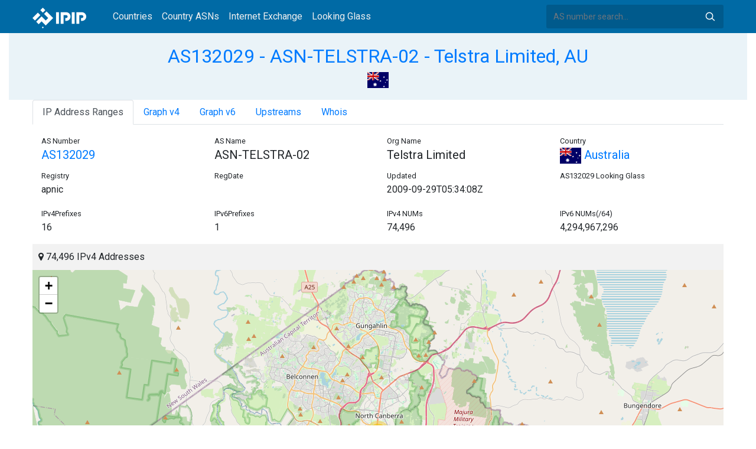

--- FILE ---
content_type: text/html; charset=utf-8
request_url: https://whois.ipip.net/AS132029
body_size: 6723
content:


<!doctype html>
<html lang="en">
<head>
    <meta charset="UTF-8" />
    <meta name="viewport" content="width=device-width, initial-scale=1, user-scalable=no">
    <meta http-equiv="X-UA-Compatible" content="IE=Edge,chrome=1">
    <meta name="google-site-verification" content="JudCK5c2jg8MJ8lawX6oWFRVXKs51w_CtnexqDxsjV8" />
    <title>AS132029 ASN-TELSTRA-02 - Telstra Limited, AU | IPIP.NET</title>
    <meta name="description" content="AS132029 ASN-TELSTRA-02 - Telstra Limited, AU Network Information, IP Address Ranges and Whois Details"/>
    
    <link href="//fonts.googleapis.com/css?family=Roboto" rel="stylesheet">
    <link href="/public/css/bootstrap.min.css" rel="stylesheet" type="text/css" />
    <link href="/public/css/tablesorter.min.css" rel="stylesheet" />

    <link rel="dns-prefetch" href="https://cdn.staticfile.org/">
    <link rel="prefetch" href="https://cdn.staticfile.org/font-awesome/4.7.0/css/font-awesome.css">
<body>
<style>
    .address-header {
        background: #eaf3f8;
        padding: 20px 0;
        text-align: center;
    }

    #myTabContent {
        margin-top: 15px;
    }

    .table tr th {
        font-size: 16px;
        padding: .75em;
    }
    .table tr td {
        font-size: 14px;
        padding: .75em;
    }
</style>
<style>
    header {
        position: relative;
        background: #006aa5;
        z-index: 15;
        top: 0;
        left: 0;
        width: 100%;
    }

    .header-searchbar {
        position: relative;
        width: 300px;
    }
    .header-searchbar input {
        border: 0;
        border-radius: 3px;
        font-size: 14px;
        height: 40px;
        padding: .595rem .75rem;
        background: #005a8c;
        color: #fff;
        width: 100%;
    }
    .header-searchbar input:focus{
        outline:0;
        background:#005381;
        color: #fff;
        box-shadow:none
    }
    .search-icon{
        position: absolute;
        font-size: 12px;
        text-indent: -999px;
        overflow: hidden;
        background-color: transparent;
        background-size: 22px;
        background-image: url('/public/images/search-icon-white.svg');
        background-position: 0 0;
        right: 12px;
        top: 9px;
        padding: 0;
        width: 22px;
        height: 22px;
    }
    #top-nav a.nav-link {
        color: #efefef;
    }
    div.container {
        max-width: 1200px;
    }
    #siteLogo {
        display: none;
    }
</style>
<header class="">
    <div class="to-fix-outer">
        <div class="header-inner">
            <nav class="navbar navbar-expand-md">
                <div class="container align-items-center">
                    <a class="logo" href="/" style="width: 120px; height: 30px;"><img id="siteLogo" src="" alt="Logo"></a>
                    <div class="collapse navbar-collapse" id="top-nav">
                        <ul class="navbar-nav ml-md-2">
                            <li class="nav-item"><a class="nav-link" href="/">Countries</a></li>
                            <li class="nav-item"><a class="nav-link" href="/countries">Country ASNs</a></li>
                            <li class="nav-item"><a class="nav-link" href="/ix/">Internet Exchange</a></li>
                            <li class="nav-item"><a class="nav-link" href="/looking-glass/">Looking Glass</a></li>
                        </ul>
                    </div>
                    <div class="header-searchbar">
                        <form action="/search/" method="get">
                            <input id="header-search-input" class="form-control" name="ip" type="text" value="" required="" placeholder="AS number search...">
                            <button class="btn search-icon" type="submit">Search</button>
                        </form>
                    </div>
                </div>
            </nav>
        </div>
    </div>
</header>

<style>
    .address-header {
        background: #eaf3f8;
        padding: 20px 0;
        text-align: center;
    }

    #myTabContent {
        margin-top: 15px;
    }
</style>

<link rel="stylesheet" href="https://cdn.staticfile.org/font-awesome/4.7.0/css/font-awesome.css">
<link rel="stylesheet" href="/public/css/leaflet.css" />

<style>
    .leaflet-cluster-anim .leaflet-marker-icon, .leaflet-cluster-anim .leaflet-marker-shadow {
        -webkit-transition: -webkit-transform 0.3s ease-out, opacity 0.3s ease-in;
        -moz-transition: -moz-transform 0.3s ease-out, opacity 0.3s ease-in;
        -o-transition: -o-transform 0.3s ease-out, opacity 0.3s ease-in;
        transition: transform 0.3s ease-out, opacity 0.3s ease-in;
    }

    .leaflet-cluster-spider-leg {
         
        -webkit-transition: -webkit-stroke-dashoffset 0.3s ease-out, -webkit-stroke-opacity 0.3s ease-in;
        -moz-transition: -moz-stroke-dashoffset 0.3s ease-out, -moz-stroke-opacity 0.3s ease-in;
        -o-transition: -o-stroke-dashoffset 0.3s ease-out, -o-stroke-opacity 0.3s ease-in;
        transition: stroke-dashoffset 0.3s ease-out, stroke-opacity 0.3s ease-in;
    }
    .marker-cluster-small {
        background-color: rgba(181, 226, 140, 0.6);
    }
    .marker-cluster-small div {
        background-color: rgba(110, 204, 57, 0.6);
    }

    .marker-cluster-medium {
        background-color: rgba(241, 211, 87, 0.6);
    }
    .marker-cluster-medium div {
        background-color: rgba(240, 194, 12, 0.6);
    }

    .marker-cluster-large {
        background-color: rgba(253, 156, 115, 0.6);
    }
    .marker-cluster-large div {
        background-color: rgba(241, 128, 23, 0.6);
    }

     
    .leaflet-oldie .marker-cluster-small {
        background-color: rgb(181, 226, 140);
    }
    .leaflet-oldie .marker-cluster-small div {
        background-color: rgb(110, 204, 57);
    }

    .leaflet-oldie .marker-cluster-medium {
        background-color: rgb(241, 211, 87);
    }
    .leaflet-oldie .marker-cluster-medium div {
        background-color: rgb(240, 194, 12);
    }

    .leaflet-oldie .marker-cluster-large {
        background-color: rgb(253, 156, 115);
    }
    .leaflet-oldie .marker-cluster-large div {
        background-color: rgb(241, 128, 23);
    }

    .marker-cluster {
        background-clip: padding-box;
        border-radius: 20px;
    }
    .marker-cluster div {
        width: 30px;
        height: 30px;
        margin-left: 5px;
        margin-top: 5px;

        text-align: center;
        border-radius: 15px;
        font: 12px "Helvetica Neue", Arial, Helvetica, sans-serif;
    }
    .marker-cluster span {
        line-height: 30px;
    }
</style>

<script src="/public/js/leaflet.js" type="text/javascript"></script>
<script src="/public/js/leaflet.markercluster.js" type="text/javascript"></script>
<div class="container-fluid">
    <div class="address-header">
        <div class="container">
            <h2><a href="/AS132029">AS132029 - ASN-TELSTRA-02 - Telstra Limited, AU</a></h2>
            <div>
            
                <a href="/countries/AU" title="Australia 74496 IPv4 Addresses"><img src="/public/flags/AU.svg" width="36px;" alt="Australia" /></a>
            
            </div>
        </div>
    </div>
</div>
<div class="container-fluid">
    <div class="container">
    <ul class="nav nav-tabs" id="myTab" role="tablist">

        <li class="nav-item">
            <a class="nav-link active" id="range-tab" data-toggle="tab" href="#range" role="tab" aria-controls="range" aria-selected="false">IP Address Ranges</a>
        </li>


        <li class="nav-item">
            <a class="nav-link" id="graph-tab" data-toggle="tab" href="#graph" role="tab" aria-controls="graph" aria-selected="false">Graph v4</a>
        </li>


<li class="nav-item">
    <a class="nav-link" id="graph6-tab" data-toggle="tab" href="#graph6" role="tab" aria-controls="graph6" aria-selected="false">Graph v6</a>
</li>


        <li class="nav-item">
            <a class="nav-link" id="upstream-tab" data-toggle="tab" href="#upstream" role="tab" aria-controls="upstream" aria-selected="false">Upstreams</a>
        </li>




    <li class="nav-item">
        <a class="nav-link" id="home-tab" data-toggle="tab" href="#whois" role="tab" aria-controls="whois" aria-selected="true">Whois</a>
    </li>
    </ul>
    <div class="tab-content" id="myTabContent">
        
        <div class="tab-pane fade show active" id="range" role="tabpanel" aria-labelledby="range-tab">
            <div class="container">
                <div class="row">
                    <div class="col-sm-3">
                        <small>AS Number</small>
                        <h5><a href="/AS132029" title="AS132029 Telstra Limited">AS132029</a> </h5>
                    </div>
                    <div class="col-sm-3">
                        <small>AS Name</small>
                        <h5>ASN-TELSTRA-02</h5>
                    </div>
                    <div class="col-sm-3">
                        <small>Org Name</small>
                        <h5>Telstra Limited</h5>
                    </div>
                    <div class="col-sm-3">
                        <small>Country</small>
                        <h5><a href="/countries/AU"><img width="36px" src="/public/flags/AU.svg"/> Australia</a></h5>
                    </div>
                </div>
                <div class="row">
                    <div class="col-sm-3">
                        <small>Registry</small>
                        <p>apnic</p>
                    </div>
                    <div class="col-sm-3">
                        <small>RegDate</small>
                        <p></p>
                    </div>
                    <div class="col-sm-3">
                        <small>Updated</small>
                        <p>2009-09-29T05:34:08Z</p>
                    </div>
                    <div class="col-sm-3">
                        <small>AS132029 Looking Glass</small>
                        <h5></h5>
                    </div>
                </div>
                <div class="row">
                    <div class="col-sm-3">
                        <small>IPv4Prefixes</small>
                        <p>16</p>
                    </div>
                    <div class="col-sm-3">
                        <small>IPv6Prefixes</small>
                        <p>1</p>
                    </div>
                    <div class="col-sm-3">
                        <small>IPv4 NUMs</small>
                        <p>74,496</p>
                    </div>
                    <div class="col-sm-3">
                        <small>IPv6 NUMs(/64)</small>
                        <p>4,294,967,296</p>
                    </div>
                </div>
            </div>
            <div class="row">
                <div class="col-md-12">
                    <div style="background: #f2f2f2;padding: 10px;"><i class="fa fa-map-marker"></i> 74,496 IPv4 Addresses</div>
                    <div id="ip-region-map" style="width:100%;height:550px;"></div>
                </div>
            </div>
            <ul class="nav nav-pills justify-content-md-center" id="pills-tab" role="tablist">
                
                <li class="nav-item">
                    <a class="nav-link active" id="pills-ipv4-tab" data-toggle="pill" href="#pills-ipv4" role="tab" aria-controls="pills-ipv4" aria-selected="true">IPv4 Ranges</a>
                </li>
                
                
                <li class="nav-item">
                    <a class="nav-link" id="pills-ipv6-tab" data-toggle="pill" href="#pills-ipv6" role="tab" aria-controls="pills-ipv6" aria-selected="false">IPv6 Ranges</a>
                </li>
                
            </ul>
            <div class="tab-content" id="pills-tabContent">
                
                <div class="tab-pane fade show active" id="pills-ipv4" role="tabpanel" aria-labelledby="pills-ipv4-tab">
                    <div class="table-responsive">
                    <table class="table">
                        <thead>
                        <tr>
                            <th  style="width: 200px">CIDR</th>
                            <th style="width: 700px">Description</th>
                            <th>IP Num</th>
                        </tr>
                        </thead>
                    
                        
                        
                        <tr>
                            <td>
                                <a href="/AS132029/115.178.104.0/21" title="AG-CWLTH-AU 24 Wormald Street">115.178.104.0/21</a>
                                <div style="float:right;width: 45px;">
                                    
                                    <img src="/public/images/irr_invalid.png" style="float:right;" alt="IRR InValid" title="IRR Invalid - Parent Route Origin Mismatch" />
                                </div>
                            </td>
                            <td>AG-CWLTH-AU 24 Wormald Street</td>
                            <td>2048</td>
                        </tr>
                        
                        <tr>
                            <td>
                                <a href="/AS132029/115.178.111.0/24" title="AG-CWLTH-AU 24 Wormald Street">115.178.111.0/24</a>
                                <div style="float:right;width: 45px;">
                                    
                                    <img src="/public/images/irr_invalid.png" style="float:right;" alt="IRR InValid" title="IRR Invalid - Parent Route Origin Mismatch" />
                                </div>
                            </td>
                            <td>AG-CWLTH-AU 24 Wormald Street</td>
                            <td>256</td>
                        </tr>
                        
                        <tr>
                            <td>
                                <a href="/AS132029/147.211.0.0/24" title="DOFAD-AU Department of Finance and Deregulation">147.211.0.0/24</a>
                                <div style="float:right;width: 45px;">
                                    
                                    
                                </div>
                            </td>
                            <td>DOFAD-AU Department of Finance and Deregulation</td>
                            <td>256</td>
                        </tr>
                        
                        <tr>
                            <td>
                                <a href="/AS132029/147.211.0.0/16" title="DOFAD-AU Department of Finance and Deregulation">147.211.0.0/16</a>
                                <div style="float:right;width: 45px;">
                                    
                                    
                                </div>
                            </td>
                            <td>DOFAD-AU Department of Finance and Deregulation</td>
                            <td>65536</td>
                        </tr>
                        
                        <tr>
                            <td>
                                <a href="/AS132029/147.211.50.0/24" title="DOFAD-AU Department of Finance and Deregulation">147.211.50.0/24</a>
                                <div style="float:right;width: 45px;">
                                    
                                    
                                </div>
                            </td>
                            <td>DOFAD-AU Department of Finance and Deregulation</td>
                            <td>256</td>
                        </tr>
                        
                        <tr>
                            <td>
                                <a href="/AS132029/147.211.100.0/24" title="DOFAD-AU Department of Finance and Deregulation">147.211.100.0/24</a>
                                <div style="float:right;width: 45px;">
                                    
                                    
                                </div>
                            </td>
                            <td>DOFAD-AU Department of Finance and Deregulation</td>
                            <td>256</td>
                        </tr>
                        
                        <tr>
                            <td>
                                <a href="/AS132029/147.211.101.0/24" title="DOFAD-AU Department of Finance and Deregulation">147.211.101.0/24</a>
                                <div style="float:right;width: 45px;">
                                    
                                    
                                </div>
                            </td>
                            <td>DOFAD-AU Department of Finance and Deregulation</td>
                            <td>256</td>
                        </tr>
                        
                        <tr>
                            <td>
                                <a href="/AS132029/162.145.64.0/24" title="DEPTHOMEAFFAIRS-AU Department of Home Affairs">162.145.64.0/24</a>
                                <div style="float:right;width: 45px;">
                                    
                                    <img src="/public/images/irr_valid.png" style="float:right;" alt="IRR Valid" title="IRR Valid"/>
                                </div>
                            </td>
                            <td>DEPTHOMEAFFAIRS-AU Department of Home Affairs</td>
                            <td>256</td>
                        </tr>
                        
                        <tr>
                            <td>
                                <a href="/AS132029/162.145.66.0/24" title="DEPTHOMEAFFAIRS-AU Department of Home Affairs">162.145.66.0/24</a>
                                <div style="float:right;width: 45px;">
                                    
                                    <img src="/public/images/irr_valid.png" style="float:right;" alt="IRR Valid" title="IRR Valid"/>
                                </div>
                            </td>
                            <td>DEPTHOMEAFFAIRS-AU Department of Home Affairs</td>
                            <td>256</td>
                        </tr>
                        
                        <tr>
                            <td>
                                <a href="/AS132029/203.2.240.0/20" title="AMSA-AU Australian Maritime Safety Authority">203.2.240.0/20</a>
                                <div style="float:right;width: 45px;">
                                    
                                    <img src="/public/images/irr_invalid.png" style="float:right;" alt="IRR InValid" title="IRR Invalid - Parent Route Origin Mismatch" />
                                </div>
                            </td>
                            <td>AMSA-AU Australian Maritime Safety Authority</td>
                            <td>4096</td>
                        </tr>
                        
                        <tr>
                            <td>
                                <a href="/AS132029/203.7.140.0/22" title="NAA-AU National Archives of Australia">203.7.140.0/22</a>
                                <div style="float:right;width: 45px;">
                                    <img src="/public/images/rpki_valid.png" title="ROA Signed and Valid" alt="ROA Signed and Valid"/>
                                    <img src="/public/images/irr_valid.png" style="float:right;" alt="IRR Valid" title="IRR Valid"/>
                                </div>
                            </td>
                            <td>NAA-AU National Archives of Australia</td>
                            <td>1024</td>
                        </tr>
                        
                        <tr>
                            <td>
                                <a href="/AS132029/203.9.160.0/24" title="AMSA-AU Australian Maritime Safety Authority">203.9.160.0/24</a>
                                <div style="float:right;width: 45px;">
                                    
                                    <img src="/public/images/irr_invalid.png" style="float:right;" alt="IRR InValid" title="IRR Invalid - Parent Route Origin Mismatch" />
                                </div>
                            </td>
                            <td>AMSA-AU Australian Maritime Safety Authority</td>
                            <td>256</td>
                        </tr>
                        
                        <tr>
                            <td>
                                <a href="/AS132029/203.9.161.0/24" title="AMSA-AU Australian Maritime Safety Authority">203.9.161.0/24</a>
                                <div style="float:right;width: 45px;">
                                    
                                    <img src="/public/images/irr_invalid.png" style="float:right;" alt="IRR InValid" title="IRR Invalid - Parent Route Origin Mismatch" />
                                </div>
                            </td>
                            <td>AMSA-AU Australian Maritime Safety Authority</td>
                            <td>256</td>
                        </tr>
                        
                        <tr>
                            <td>
                                <a href="/AS132029/203.9.163.0/24" title="AMSA-AU Australian Maritime Safety Authority">203.9.163.0/24</a>
                                <div style="float:right;width: 45px;">
                                    
                                    <img src="/public/images/irr_invalid.png" style="float:right;" alt="IRR InValid" title="IRR Invalid - Parent Route Origin Mismatch" />
                                </div>
                            </td>
                            <td>AMSA-AU Australian Maritime Safety Authority</td>
                            <td>256</td>
                        </tr>
                        
                        <tr>
                            <td>
                                <a href="/AS132029/203.9.164.0/24" title="AMSA-AU Australian Maritime Safety Authority">203.9.164.0/24</a>
                                <div style="float:right;width: 45px;">
                                    
                                    <img src="/public/images/irr_invalid.png" style="float:right;" alt="IRR InValid" title="IRR Invalid - Parent Route Origin Mismatch" />
                                </div>
                            </td>
                            <td>AMSA-AU Australian Maritime Safety Authority</td>
                            <td>256</td>
                        </tr>
                        
                        <tr>
                            <td>
                                <a href="/AS132029/203.19.106.0/24" title="AMSA-AU Australian Maritime Safety Authority">203.19.106.0/24</a>
                                <div style="float:right;width: 45px;">
                                    
                                    <img src="/public/images/irr_valid.png" style="float:right;" alt="IRR Valid" title="IRR Valid"/>
                                </div>
                            </td>
                            <td>AMSA-AU Australian Maritime Safety Authority</td>
                            <td>256</td>
                        </tr>
                        
                    </table>
                    </div>
                </div>
                
                
                <div class="tab-pane fade" id="pills-ipv6" role="tabpanel" aria-labelledby="pills-ipv6-tab">
                    <div class="table-responsive">
                    <table class="table">
                        <thead>
                        <tr>
                            <th style="width: 200px">CIDR</th>
                            <th style="width: 700px">Description</th>
                            <th>IP NUMs(prefix /64)</th>
                        </tr>
                        </thead>
                        
                        
                    
                        <tr>
                            <td>
                                <a href="/AS132029/2403:d500::/32" title="AUSGOVAG-AU Attorney-General&#39;s Department">2403:d500::/32</a>
                                <div style="float:right;width: 45px;">
                                    
                                    
                                </div>
                            </td>
                            <td>AUSGOVAG-AU Attorney-General&#39;s Department</td>
                            <td>4294967296</td>
                        </tr>
                    
                    </table>
                    </div>
                </div>
                
            </div>
        </div>
        
        
        <div class="tab-pane fade" id="graph" role="tabpanel" aria-labelledby="graph-tab">
            <embed src="/graph/AS132029" alt="AS Graph IPv4" title="AS Graph IPv4">
        </div>
        
        
        <div class="tab-pane fade" id="graph6" role="tabpanel" aria-labelledby="graph6-tab">
            <embed src="/graph6/AS132029" alt="AS Graph IPv6" title="AS Graph IPv6">
        </div>
        
        
        <div class="tab-pane fade" id="upstream" role="tabpanel" aria-labelledby="upstream-tab">
            <div class="table-responsive">
            <table class="table">
                <thead>
                <tr>
                    <th>AS</th>
                    <th>Description</th>
                    <th>Country/Region</th>
                    <th>IPv4 NUMs</th>
                    <th>IPv6 NUMs</th>
                    <th>IPv4</th>
                    <th>IPv6</th>
                </tr>
                </thead>
                
                
                <tr data-type="3">
                    <td style="width: 100px"><a href="/AS1221" title="AS1221 - ASN-TELSTRA - Telstra Limited, AU">AS1221</a> </td>
                    <td style="width: 500px">ASN-TELSTRA - Telstra Limited, AU</td>
                    <td style="width: 150px;">
                        <a href="/countries/AU"><img width="36px" src="/public/flags/AU.svg" alt="Australia"></a>
                    </td>
                    <td style="width: 120px">13,403,136</td>
                    <td style="width: 120px">17,592,186,109,952</td>
                    <td style="color: #fff"> <span style="font-size: 0px">IPv4</span> <img alt="IPv4" src="https://img.icons8.com/color/26/000000/checkmark.png"> </td>
                    <td style="color: #fff"> <span style="font-size: 0px">IPv6</span> <img alt="IPv6" src="https://img.icons8.com/color/26/000000/checkmark.png"> </td>
                </tr>
                
                
                
                <tr data-type="1">
                    <td style="width: 100px"><a href="/AS32787" title="AS32787 - PROLEXIC-TECHNOLOGIES-DDOS-MITIGATION-NETWORK - Akamai Technologies, Inc., US">AS32787</a> </td>
                    <td style="width: 500px">PROLEXIC-TECHNOLOGIES-DDOS-MITIGATION-NETWORK - Akamai Technologies, Inc., US</td>
                    <td style="width: 150px;">
                        <a href="/countries/US"><img width="36px" src="/public/flags/US.svg" alt="United States"></a>
                    </td>
                    <td style="width: 120px">92,416</td>
                    <td style="width: 120px">5,898,240</td>
                    <td style="color: #fff"> <span style="font-size: 0px">IPv4</span> <img alt="IPv4" src="https://img.icons8.com/color/26/000000/checkmark.png"> </td>
                    <td style="color: #fff"><img src="https://img.icons8.com/windows/26/000000/delete-sign.png"> </td>
                </tr>
                
                
                
                <tr data-type="1">
                    <td style="width: 100px"><a href="/AS132292" title="AS132292 - ASN-TELSTRA-03 - Telstra Limited, AU">AS132292</a> </td>
                    <td style="width: 500px">ASN-TELSTRA-03 - Telstra Limited, AU</td>
                    <td style="width: 150px;">
                        <a href="/countries/AU"><img width="36px" src="/public/flags/AU.svg" alt="Australia"></a>
                    </td>
                    <td style="width: 120px">0</td>
                    <td style="width: 120px">0</td>
                    <td style="color: #fff"> <span style="font-size: 0px">IPv4</span> <img alt="IPv4" src="https://img.icons8.com/color/26/000000/checkmark.png"> </td>
                    <td style="color: #fff"><img src="https://img.icons8.com/windows/26/000000/delete-sign.png"> </td>
                </tr>
                
                
            </table>
            </div>
        </div>
        
        
        
    
            <div class="tab-pane fade" id="whois" role="tabpanel" aria-labelledby="whois-tab">
                <pre>as-block:       AS131072 - AS132095
descr:          APNIC 32-bit ASN block
remarks:        These AS numbers are further assigned by APNIC
remarks:        to APNIC members and end-users in the APNIC region
admin-c:        HM20-AP
tech-c:         HM20-AP
mnt-by:         APNIC-HM
mnt-lower:      APNIC-HM
last-modified:  2009-09-29T05:34:08Z
source:         APNIC

role:           APNIC Hostmaster
address:        6 Cordelia Street
address:        South Brisbane
address:        QLD 4101
country:        AU
phone:          &#43;61 7 3858 3100
fax-no:         &#43;61 7 3858 3199
e-mail:         helpdesk@apnic.net
admin-c:        AMS11-AP
tech-c:         AH256-AP
nic-hdl:        HM20-AP
remarks:        Administrator for APNIC
notify:         hostmaster@apnic.net
mnt-by:         MAINT-APNIC-AP
last-modified:  2013-10-23T04:06:51Z
source:         APNIC



aut-num:        AS132029
as-name:        ASN-TELSTRA-02
descr:          Telstra Limited
country:        AU
org:            ORG-TC6-AP
admin-c:        TIAR-AP
tech-c:         TAN2-AP
abuse-c:        AT1005-AP
mnt-by:         APNIC-HM
mnt-lower:      MAINT-AU-TIAR-AP
mnt-routes:     MAINT-AU-TIAR-AP
mnt-irt:        IRT-TELSTRA-AU
last-modified:  2024-05-03T08:07:36Z
source:         APNIC

irt:            IRT-TELSTRA-AU
address:        Telstra Internet
e-mail:         abuse@telstra.net
abuse-mailbox:  abuse@telstra.net
admin-c:        TIAR-AP
tech-c:         TIAR-AP
auth:           # Filtered
remarks:        abuse@telstra.net was validated on 2025-07-15
mnt-by:         MAINT-AU-TIAR-AP
last-modified:  2025-11-18T00:26:24Z
source:         APNIC

organisation:   ORG-TC6-AP
org-name:       Telstra Limited
org-type:       LIR
country:        AU
address:        242 Exhibition Street
e-mail:         corporateaddressing@team.telstra.com
mnt-ref:        APNIC-HM
mnt-by:         APNIC-HM
last-modified:  2024-12-06T08:30:50Z
source:         APNIC

role:           ABUSE TELSTRAAU
country:        ZZ
address:        Telstra Internet
phone:          &#43;000000000
e-mail:         abuse@telstra.net
admin-c:        TIAR-AP
tech-c:         TIAR-AP
nic-hdl:        AT1005-AP
remarks:        Generated from irt object IRT-TELSTRA-AU
remarks:        abuse@telstra.net was validated on 2025-07-15
abuse-mailbox:  abuse@telstra.net
mnt-by:         APNIC-ABUSE
last-modified:  2025-07-15T22:43:15Z
source:         APNIC

role:           Telstra AU NOC
address:        Telstra Internet
address:        242 Exhibition Street
address:        Melbourne
address:        VIC 3000
country:        AU
phone:          &#43;61 3 8632 0516
e-mail:         ipnoc-au@team.telstra.com
admin-c:        TIAR-AP
tech-c:         TIAR-AP
nic-hdl:        TAN2-AP
mnt-by:         MAINT-AU-TIAR-AP
last-modified:  2022-06-08T09:03:20Z
source:         APNIC

person:         Telstra Internet Address Registry
address:        Telstra Internet
address:        242 Exhibition St
address:        Melbourne
address:        VIC 3000
country:        AU
phone:          &#43;61 000000000
e-mail:         addressing@telstra.net
nic-hdl:        TIAR-AP
remarks:        Telstra Internet Address Registry Role Object
mnt-by:         MAINT-AU-TIAR-AP
last-modified:  2021-12-09T22:28:56Z
source:         APNIC</pre>
            </div>
    </div>
</div>
</div>
<div class="container-fluid">
    <div class="container">
        <nav>
            <ul class="pagination">
            
                <li class="page-item"><a class="page-link" href="/AS132028" title="AS132028 - ASPIRESYS-NET-IN - Aspire Systems India Private Ltd, IN">AS132028 - ASPIRESYS-NET-IN - Aspire Systems India Private Ltd, IN</a></li>
            
            </ul>
            <ul class="pagination">
            
                <li class="page-item"><a class="page-link" href="/AS132030" title="AS132030 - VES-AS-AP - VEOLIA ENVIRONMENTAL SERVICES (AUSTRALIA) PTY LTD, AU">AS132030 - VES-AS-AP - VEOLIA ENVIRONMENTAL SERVICES (AUSTRALIA) PTY LTD, AU</a></li>
            
            </ul>
        </nav>
    </div>
</div>

<footer>
    <p style="text-align: center;">&copy; 2013 - 2026 IPIP.net</p>
</footer>
        <style>.grecaptcha-badge{display: none}</style>
<script src="//cdn.bootcdn.net/ajax/libs/jquery/3.5.1/jquery.min.js"></script>
<script src="//www.recaptcha.net/recaptcha/api.js?render=6LdtV-8UAAAAAKjfP71-PvyWopEwNVik8E0p9Cal" charset="UTF-8"></script>
<script>
    if (location.host.indexOf('.ipinsight.io') > -1) {
        $.getScript("https://ajs.ipip.net/ipinsight.js");
        $('#siteLogo').attr('src', '/public/images/logo.svg').show();
    } else {
        $.getScript("https://ajs.ipip.net/ipipw.js");
        $('#siteLogo').attr('src', '/public/images/Logo_IPIP.png').show();
        grecaptcha.ready(function() {
            grecaptcha.execute('6LdtV-8UAAAAAKjfP71-PvyWopEwNVik8E0p9Cal', {action: 'whois_domain'}).then(function(token) {
                $.post('/google/recaptcha', {token:token}, function (res) {});
            });
        });
    }
</script>

<script src="/public/js/popper.min.js" charset="UTF-8" ></script>
<script src="/public/js/bootstrap.min.js" charset="UTF-8" ></script>
<script src="/public/js/jquery.tablesorter.min.js" charset="utf-8"></script>
<script src="/public/js/jquery.tablesorter.widgets.min.js" charset="utf-8"></script>


<script>
    $(function (event) {
        var $pre = $('pre');
        if ($pre.length > 0)
        {
            $('pre').html($('pre').html().replace(/NetRange:(.+)\n/g, "NetRange:<span style=color:blue>$1</span>\n"));
            $('pre').html($('pre').html().replace(/inetnum:(.+)\n/g, "inetnum:<span style=color:blue>$1</span>\n"))
            $('pre').html($('pre').html().replace(/inet6num:(.+)\n/g, "inet6num:<span style=color:blue>$1</span>\n"));

            $('pre').html($('pre').html().replace(/CIDR:(.+)\n/g, "CIDR:<a href='/cidr/$1'><span style=color:#ea27ff>$1</span></a>\n"));
            $('pre').html($('pre').html().replace(/route:(.+)\n/g, "route:<a href='/cidr/$1'><span style=color:#ea27ff>$1</span></a>\n"));
            $('pre').html($('pre').html().replace(/route6:(.+)\n/g, "route6:<a href='/cidr/$1'><span style=color:#ea27ff>$1</span></a>\n"));

            $('pre').html($('pre').html().replace(/AS\d+/g, "<a href='/$&'><span style=color:#ff3419>$&</span></a>"));
            $('pre').html($('pre').html().replace(/([\w|\.|-]+@[\w|\-]+\.\w+\.?.+)\n/g, "<span style=color:#ff4e8c>$1</span>\n"));
        }
    })
</script>
<script type="text/javascript">
    var numberFormat = function(num) {
        if (num >= 1000000000) {
            return (num / 1000000000).toFixed(1).replace(/\.0$/, '') + 'B';
        }
        if (num >= 1000000) {
            return (num / 1000000).toFixed(1).replace(/\.0$/, '') + 'M';
        }
        if (num >= 1000) {
            return (num / 1000).toFixed(1).replace(/\.0$/, '') + 'K';
        }
        return num;
    };
    $(document).ready(function (event) {

        $('#myTab li:first-child a').trigger('click');

        var regions = JSON.parse("[[-35.280185,149.131032,74496]]");
        var map = L.map("ip-region-map").setView([ 30, 0 ], 2);
        L.tileLayer('https://{s}.tile.openstreetmap.org/{z}/{x}/{y}.png', {
            attribution: '&copy; <a href="https://www.openstreetmap.org/copyright">OpenStreetMap</a> contributors'
        }).addTo(map);
        var customMarker = L.Marker.extend({
            options: {customTotal: 0}
        });
        var markers = L.markerClusterGroup({
            iconCreateFunction: function(cluster) {
                var markers = cluster.getAllChildMarkers();
                var total = 0;
                for (var i = 0; i < markers.length; i++) {
                    if(markers[i].options.hasOwnProperty("customTotal")){
                        total += markers[i].options.customTotal;
                    }
                }
                var c = ' marker-cluster-';
                if (total < 1000) {
                    c += 'small';
                } else if (total < 200000) {
                    c += 'medium';
                } else {
                    c += 'large';
                }
                return L.divIcon({
                    html: '<div><span style="white-space:nowrap">' + numberFormat(total) + '</span></div>',
                    className: 'marker-cluster' + c, iconSize: new L.Point(40, 40)
                });
            },
            singleMarkerMode: true,
            maxClusterRadius: 60
        });
        var i;
        for (i = 0; i < regions.length; i++) {
            var marker = new customMarker([ regions[i][0], regions[i][1] ], { customTotal: parseInt(regions[i][2]) }).bindPopup(regions[i][2] + " IPv4 Addresses");
            markers.addLayer(marker);
        }
    
        map.addLayer(markers).fitBounds(markers.getBounds().pad(0.02), { maxZoom: 11 });
    })
</script>
<script>

    if ($('#pills-ipv4').length == 0 && $('#pills-ipv6').length > 0) {
        $('#pills-ipv6-tab').trigger('click');
    }

    $(function(){
        $('table').tablesorter({
            usNumberFormat : true,
        });
    });
</script>

</body>
</html>
